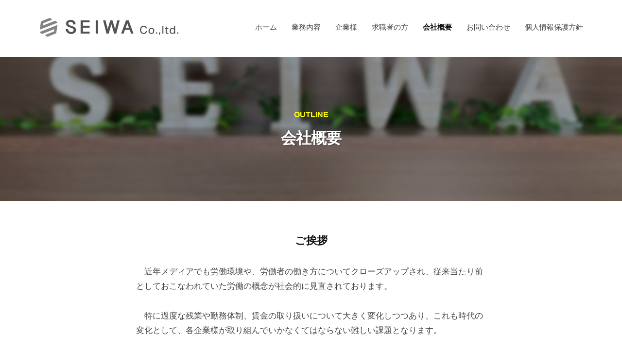

--- FILE ---
content_type: text/css
request_url: https://www.seiwa-st.com/original.css
body_size: 2934
content:
@charset "UTF-8";
@import url("//fonts.googleapis.com/css?family=M+PLUS+Rounded+1c");

@media screen and (max-width: 782px) {
	.home-header {
		background-image:url("/images/top_sp.jpg")
	}
}

/*	テーブル
------------------------------------------------*/
@media screen and (min-width:769px) { 
	.outline table,
	.columnT table {
	    width: 100%;
	    border: 1px #E3E3E3 solid;
	    border-collapse: collapse;
	    border-spacing: 0;
	    margin: 0.5em 0 1em 0 ;
	}

	.outline td:nth-of-type(1)  {
	    padding: 1em;
	    border: #E3E3E3 solid;
	    border-width: 0 0 1px 1px;
	    background: #F5F5F5;
	    text-align: center;
	    line-height: 180%;
	    width: 30%;
	}
	.outline td:nth-of-type(2){
	    line-height: 180%;
	    padding: 1em;
	    border: 1px #E3E3E3 solid;
	    border-width: 0 0 1px 1px;
	    text-align: left;
	}

}

@media screen and (max-width:769px) { 
	.outline table,
	.columnT table {
		width: 100%;
		border: 1px #E3E3E3 solid;
		border-collapse: collapse;
		border-spacing: 0;
	}

	.outline td:nth-of-type(1)  {
		display: block;
		padding: 1em;
		border: #E3E3E3 solid;
		border-width: 0 0 0px 0px;
		background: #F5F5F5;
		font-weight: 500;
		text-align: center;
	}
	.outline td:nth-of-type(2){
		display: block;
		padding: 1em;
		border: 1px #E3E3E3 solid;
		border-width: 0 0 0px 0px;
		font-weight: 500;
		text-align: left;
	}

}


@media screen and (min-width:769px) { 
	.recruit table,
	.columnT table {
	    width: 100%;
	    border: 1px #E3E3E3 solid;
	    border-collapse: collapse;
	    border-spacing: 0;
	    margin: 0.5em 0 1em 0 ;
	}

	.recruit td:nth-of-type(1)  {
	    padding: 1em;
	    border: #E3E3E3 solid;
	    border-width: 0 0 1px 1px;
	    background: #a5d4ad;
	    text-align: center;
	    line-height: 180%;
	    width: 30%;
	}
	.recruit td:nth-of-type(2){
	    line-height: 180%;
	    padding: 1em;
	    border: 1px #E3E3E3 solid;
	    border-width: 0 0 1px 1px;
	    text-align: left;
	}

}




@media screen and (max-width:769px) { 
	.recruit table,
	.columnT table {
		width: 100%;
		border: 1px #E3E3E3 solid;
		border-collapse: collapse;
		border-spacing: 0;
	}

	.recruit td:nth-of-type(1)  {
		display: block;
		padding: 1em;
		border: #E3E3E3 solid;
		border-width: 0 0 0px 0px;
		background: #a5d4ad;
		font-weight: 500;
		text-align: center;
	}
	.recruit td:nth-of-type(2){
		display: block;
		padding: 1em;
		border: 1px #E3E3E3 solid;
		border-width: 0 0 0px 0px;
		font-weight: 500;
		text-align: left;
	}

}


/* 選べる
------------------------------------------------*/
.eraberuBox{
	margin: 1em 0 1.5em 0;
	padding: 1em;
	border: 10px solid #339900 ;
	background: #fbf2db;
}

.eraberuBox dt{
	color: #339900;
	margin-bottom: 1em;
}

.eraberuBox dd{
	margin-bottom: 0.5em;
	padding-bottom: 0;
	color: #000;
}

.eraberuBox ul {
	font-size: 90%;
	list-style-type: none;
	margin-bottom: 0;
	padding-bottom: 0;
}

.eraberuBox li {
	margin-bottom: 0.5em;
	position: relative;
}
.eraberuBox li::after {
	content: '';
	display: block;
	position: absolute;
	top: .5em;
	left: -1.5em;
	width: 10px;
	height: 5px;
	border-left: 2px solid #25AF01;
	border-bottom: 2px solid #25AF01;
	transform: rotate(-45deg);
}
.eraberuBox li :last-child{
	margin: 0;
}


/*	フォーム開始
-----------------------------------------------------*/

/* 共通項目 */
article#formArea{
	width: 100%;
	margin: 0px auto;
	font-family:"Lucida Grande", "メイリオ","Meiryo", "30D230E930AE30CE89D230B420Pro20W3", "30e130a430ea30aa", "FF2DFF3320FF3030B430B730C330AF", "Osaka", verdana, arial, sans-serif;
}


i{
	font-family: 'FontAwesome';
	margin-right: 0.2em;
}

#formArea > section#submitBox{
    padding: 0.5em 1em;
	background: #E2E2E2;
}

#formArea > section#formsubmitBox{
	margin-bottom: 1.5em;
	padding: 0.5em 1em;
	background: #FFFFFF;
}


article#formArea input.text10[type=text] {width: 10%;}
article#formArea input.text20[type=text] {width: 20%;}
article#formArea input.text30[type=text] {width: 30%;}
article#formArea input.text40[type=text] {width: 40%;}
article#formArea input.text50[type=text] {width: 50%;}
article#formArea input.text60[type=text] {width: 60%;}
article#formArea input.text70[type=text] {width: 70%;}
article#formArea input.text80[type=text] {width: 80%;}
article#formArea input.text90[type=text] {width: 90%;}
article#formArea input.text100[type=text] {width: 100%;}


/* 複数入力部分 */
.formWq{
	margin: 0;
	padding: 0;
	list-style: none;
}

.labelArea{
	margin-bottom: 1em;
}

.labelArea0{
	margin-bottom: 0em;
}
/* ラベル（ラジオボタン） */
#formArea .labelArea input[type=radio],
#formArea .labelArea input[type=checkbox],
#formArea .labelArea0 input[type=radio],
#formArea .labelArea0 input[type=checkbox]{
	display: none;
}

#formArea .label2 img{
	width: 80%;
}

#formArea input[type="radio"]:checked + label2,
#formArea input[type="checkbox"]:checked + label2 {
	color: #FFF;
	background: #00ae35;/* マウス選択時の背景色を指定する */
	border: 2px solid #00ae35;
	color: #ffffff; 	/* マウス選択時のフォント色を指定する */
	transition: all .3s;
}

#formArea textarea{
	background: #e9f1fc;
	border: 1px solid #CCCCCC;
	font-size: 120%;
	width: 97%;
	height: 200px;
	padding: 0.5em;
	margin: 1em 0 ;
	-webkit-border-radius: 3px;
	-moz-border-radius: 3px;
	border-radius: 3px;
	font-family: "Lucida Grande", "メイリオ","Meiryo", "30D230E930AE30CE89D230B420Pro20W3", "30e130a430ea30aa", "FF2DFF3320FF3030B430B730C330AF", "Osaka", verdana, arial, sans-serif;
}



.tokkaBox{
	display: block;
	text-align: left;
	background: #efbfc6;
	border: 1px solid #e76471;
	padding: 0.75em;
	font-size: 90%;
	line-height: 180%;
	margin: 1em 0;
}

.privacyBox{
	display: block;
	text-align: center;
	background: #efbfc6;
	border: 5px solid #e76471;
	padding: 0.5em;
	font-size: 90%;
	line-height: 180%;
	margin: 1em 0;
}



/*送信ボタンのおまじない*/
form input[type=submit] {
	-webkit-appearance: none;
	border-radius: 0;
	border: 0;
}

/* オンのとき */
button#formsubmit,
input#formsubmit[type="submit"],
button#submit{
	border: 0;
	width: 100%;
	font-size: 120%;
	color: #FFF;
	display: block;
	padding: 0.5em;
	margin: 0.5em 0 2em 0;
	text-decoration: none;
	text-align: center;
	font-weight: bold;
	background: #00ae35;
	background-position: right center;
	background-repeat: no-repeat;
	background-size: 50px;
	border-radius: 5px;
	transition: all .3s;
}

/* オンのとき */
input#formsubmit[type="submit"]:hover,
button#submit:hover{
	color: #FFF;
	display: block;
	background: #e76471;
	transition: all .3s;
}


/* オフのとき */
input#formsubmit[type="submit"][disabled]{
	color: #222;
	background: #CCCCCC;
}

/*確認画面*/
.button{
	text-align: center;
}
.errorBox{
	text-align: center;
	background: #f1d5d5;
	border: 5px solid #00ae35;
	clear: both;
	margin: 1em;
	padding: 0.5em;
}

.errorBox p{
	color: #00ae35;
	font-size: 90%;
}

.confirm{
	text-align: center;
	background: #bef7c2;
	border: 5px solid #1d8825;
	clear: both;
	margin: 1em;
	padding: 0.5em;
}

.confirm p{
	color: #1d8825;
	font-size: 90%;
}

.red{	color: #F00;}
.wtn_copyright{ display: none;}

/*開業用お問い合わせフォーム*/

.hissu{
	background: #FF0000;
	color: #FFFFFF;
	padding: 0.1em 0.2em;
	margin-right: 10px;
	border: 1px solid #F00;
	border-radius: 3px;
	-moz-border-radius: 3px;
	-webkit-border-radius: 3px;
}

.nini{
	background: #666666;
	color: #FFFFFF;
	padding: 0.1em 0.2em;
	border: 1px solid #666666;
	border-radius: 3px;
	-moz-border-radius: 3px;
	-webkit-border-radius: 3px;
}

.fukusuu{
	background: #13448f;
	color: #FFFFFF;
	padding: 0.1em 0.2em;
	margin-right: 10px;
	border: 1px solid #13448f;
	border-radius: 3px;
	-moz-border-radius: 3px;
	-webkit-border-radius: 3px;
}
/* タブレットサイズ */

.hissu,
.nini,
.fukusuu{
	font-size: 75%;
	line-height: 100%;
	font-weight: 700;
	font-family: 'Noto Sans Japanese', sans-serif;
}

#formArea > section,
#formArea > div > div > section{
	margin-bottom: 20px;
	padding: 0;
	background: none;
}


#formArea > section> dl,
#formArea > div > div > section> dl{
	background: none;
	width: 100%;
	padding: 0;
	margin-bottom: 1em;
	margin-left:0;

}

#formArea > section > dl > dt,
#formArea > div > div > section> dl > dt{
	color: #00ae35;
	font-size: 120%;
	line-height: 180%;
	text-align: center;
	font-weight: 700;
	margin: 0 0 0.25em 0;
	font-family: 'Noto Sans Japanese', sans-serif;
}

#formArea > section > dl > dd,
#formArea > div > div > section> dl > dd{
	padding: 0 0.25em;
	color: #00ae35;
	font-size: 90%;
	line-height: 180%;
	text-align: left;
	color: #000;
	font-family: 'Noto Sans Japanese', sans-serif;
}



article#formArea table{
	width: 100%;
	margin: 20px 0;
	border: 1px #E3E3E3 solid;
	border-bottom: 0;
	border-collapse: collapse;
	border-spacing: 0;
}

article#formArea table th {
	display: block;
	padding: 10px;
	border: #E3E3E3 solid;
	border-width: 0 0 1px 0px;
	background: #F5F5F5;
	font-weight: lighter;
	line-height: 180%;
	text-align: center;
}

article#formArea table td {
	background: #FFFFFF;
	width: 100%;
	display: block;
	padding: 10px;
	border: 1px #E3E3E3 solid;
	border-width: 0 0 1px 0px;
	text-align: left;
}

article#formArea table p{
	font-size: 85%;
	line-height: 180%;
	margin-bottom: 0.5em;
}


article#formArea table dt{
	font-size: 80%;
	line-height: 150%;
	margin-bottom: 5px;
}


article#formArea input[type=text] {
	width: 97%;
	background: #e9f1fc;
	border: 1px solid #CCCCCC;
	font-size: 120%;
	padding: 0.5em;
	margin: 0.5em 0;
	-webkit-border-radius: 3px;
	-moz-border-radius: 3px;
	border-radius: 3px;
	font-family: "Lucida Grande", "メイリオ","Meiryo", "30D230E930AE30CE89D230B420Pro20W3", "30e130a430ea30aa", "FF2DFF3320FF3030B430B730C330AF", "Osaka", verdana, arial, sans-serif;
}



#formArea .label {
	font-weight: bold;
	display: block;		/* ブロックレベル要素化する */ 
	float: left;		/* 要素の左寄せ・回り込を指定する */ 
	margin: 1%;			/* ボックス外側の余白を指定する */
	width: 98%;		/* ボックスの横幅を指定する */
	padding-left: 0;	/* ボックス内左側の余白を指定する */
	padding-right: 0;	/* ボックス内御右側の余白を指定する */
	padding: 0.5em;
	color: #1f2a34;		/* フォントの色を指定 */
	text-align: center;	/* テキストのセンタリングを指定する */
	line-height: auto;	/* 行の高さを指定する */
	cursor: pointer;	/* マウスカーソルの形（リンクカーソル）を指定する */
	border: 2px solid #1f2a34;/* ボックスの境界線を実線で指定する */
	border-radius: 5px;	/* 角丸を指定する */
}

#formArea input[type="radio"]:checked + label,
#formArea input[type="checkbox"]:checked + label {
	color: #FFF;
	background: #1f2a34;/* マウス選択時の背景色を指定する */
	border: 2px solid #1f2a34;
	color: #ffffff; 	/* マウス選択時のフォント色を指定する */
	transition: all .3s;
}

#formArea .label2 {
display: flex;
align-items: center;
justify-content: center;
	font-weight: bold;
	display: block;		/* ブロックレベル要素化する */ 
	float: left;		/* 要素の左寄せ・回り込を指定する */ 
	margin: 1% 0 1.5% 0;			/* ボックス外側の余白を指定する */
	width: 98%;		/* ボックスの横幅を指定する */
	padding-left: 0;	/* ボックス内左側の余白を指定する */
	padding-right: 0;	/* ボックス内御右側の余白を指定する */
	padding: 0.5em;
	color: #1f2a34;		/* フォントの色を指定 */
	text-align: center;	/* テキストのセンタリングを指定する */
	line-height: auto;	/* 行の高さを指定する */
	cursor: pointer;	/* マウスカーソルの形（リンクカーソル）を指定する */
	border: 2px solid #1f2a34;/* ボックスの境界線を実線で指定する */
	border-radius: 5px;	/* 角丸を指定する */
}

.formWq li:nth-child(odd){
	float: none;
	width: 100%;
	margin-bottom:0;
}

.formWq li:nth-child(even){
	float: none;
	width: 100%;
	margin-bottom:0;
}


.privacyArea{
	border: 5px solid #DDDDDD;
	padding: 1em;
	font-size: 80%;
	margin-bottom: 1em;
}

.privacyArea ul{
	list-style: none;
	margin: 0;
	padding: 0;
}